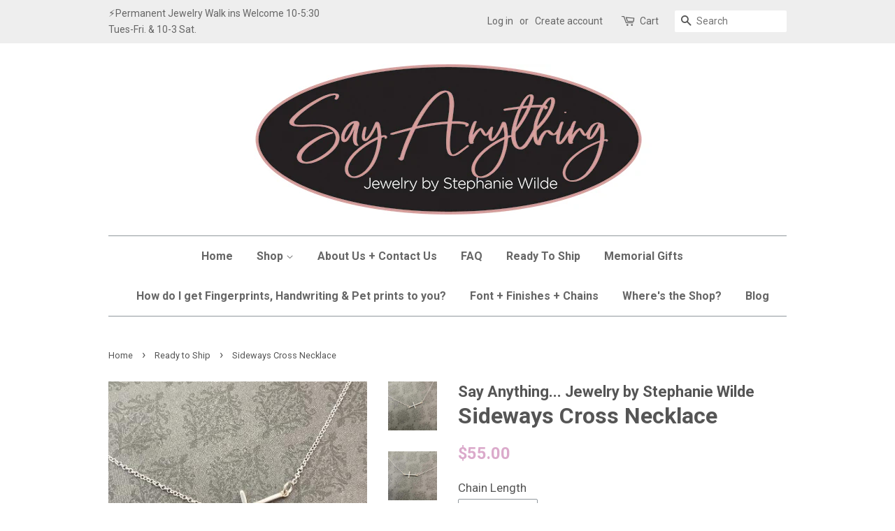

--- FILE ---
content_type: text/html; charset=utf-8
request_url: https://sayanythingjewelry.com/collections/ready-to-ship/products/sideways-cross-necklace
body_size: 17857
content:
<!doctype html>
<!--[if lt IE 7]><html class="no-js lt-ie9 lt-ie8 lt-ie7" lang="en"> <![endif]-->
<!--[if IE 7]><html class="no-js lt-ie9 lt-ie8" lang="en"> <![endif]-->
<!--[if IE 8]><html class="no-js lt-ie9" lang="en"> <![endif]-->
<!--[if IE 9 ]><html class="ie9 no-js"> <![endif]-->
<!--[if (gt IE 9)|!(IE)]><!--> <html class="no-js"> <!--<![endif]-->
<head>
  <meta name="google-site-verification" content="hkI27jxozyW-4wNZi-BkF_jyoptJ9yqf-3kecXaqiPc" />
<script src="//d1liekpayvooaz.cloudfront.net/apps/customizery/customizery.js?shop=say-anything-jewelry-by-stephanie-wilde.myshopify.com"></script>
  <!-- Basic page needs ================================================== -->
  <meta charset="utf-8">
  <meta http-equiv="X-UA-Compatible" content="IE=edge,chrome=1">

  

  <!-- Title and description ================================================== -->
  <title>
  Sideways Cross Necklace &ndash; Say Anything... Jewelry by Stephanie Wilde
  </title>

  
  <meta name="description" content="Sterling silver cross in your choice of 16 or 18 inch sterling silver chain.This is a great gift for confirmation, baptism, and any occasion! Dainty and timeless. The cross is 3/4 inches in size. Stephanie is shown wearing the 18 inch length. If you&#39;d like a shorter length, please select the 16 inch chain option. This ">
  

  <!-- Social meta ================================================== -->
  

  <meta property="og:type" content="product">
  <meta property="og:title" content="Sideways Cross Necklace">
  <meta property="og:url" content="https://sayanythingjewelry.com/products/sideways-cross-necklace">
  
  <meta property="og:image" content="http://sayanythingjewelry.com/cdn/shop/products/Sideways_cross_1_grande.jpg?v=1579982840">
  <meta property="og:image:secure_url" content="https://sayanythingjewelry.com/cdn/shop/products/Sideways_cross_1_grande.jpg?v=1579982840">
  
  <meta property="og:image" content="http://sayanythingjewelry.com/cdn/shop/products/Sideways_cross_4_grande.jpg?v=1579982840">
  <meta property="og:image:secure_url" content="https://sayanythingjewelry.com/cdn/shop/products/Sideways_cross_4_grande.jpg?v=1579982840">
  
  <meta property="og:image" content="http://sayanythingjewelry.com/cdn/shop/products/Sideways_cross_3_grande.jpg?v=1579982608">
  <meta property="og:image:secure_url" content="https://sayanythingjewelry.com/cdn/shop/products/Sideways_cross_3_grande.jpg?v=1579982608">
  
  <meta property="og:price:amount" content="55.00">
  <meta property="og:price:currency" content="USD">


  <meta property="og:description" content="Sterling silver cross in your choice of 16 or 18 inch sterling silver chain.This is a great gift for confirmation, baptism, and any occasion! Dainty and timeless. The cross is 3/4 inches in size. Stephanie is shown wearing the 18 inch length. If you&#39;d like a shorter length, please select the 16 inch chain option. This ">

<meta property="og:site_name" content="Say Anything... Jewelry by Stephanie Wilde">


  <meta name="twitter:card" content="summary">



  <meta name="twitter:title" content="Sideways Cross Necklace">
  <meta name="twitter:description" content="Sterling silver cross in your choice of 16 or 18 inch sterling silver chain.This is a great gift for confirmation, baptism, and any occasion! Dainty and timeless.
The cross is 3/4 inches in size. Step">



  <!-- Helpers ================================================== -->
  <link rel="canonical" href="https://sayanythingjewelry.com/products/sideways-cross-necklace">
  <meta name="viewport" content="width=device-width,initial-scale=1">
  <meta name="theme-color" content="#dbaacb">

  <!-- CSS ================================================== -->
  <link href="//sayanythingjewelry.com/cdn/shop/t/6/assets/timber.scss.css?v=125289252887157047301695926747" rel="stylesheet" type="text/css" media="all" />
  <link href="//sayanythingjewelry.com/cdn/shop/t/6/assets/theme.scss.css?v=55397012083250163631695926747" rel="stylesheet" type="text/css" media="all" />

  
  
  
  <link href="//fonts.googleapis.com/css?family=Roboto:400,700" rel="stylesheet" type="text/css" media="all" />


  


  



  <script>
    window.theme = window.theme || {};

    var theme = {
      strings: {
        zoomClose: "Close (Esc)",
        zoomPrev: "Previous (Left arrow key)",
        zoomNext: "Next (Right arrow key)"
      },
      settings: {
        // Adding some settings to allow the editor to update correctly when they are changed
        themeBgImage: false,
        customBgImage: '',
        enableWideLayout: false,
        typeAccentTransform: false,
        typeAccentSpacing: false,
        baseFontSize: '17px',
        headerBaseFontSize: '32px',
        accentFontSize: '16px'
      },
      variables: {
        mediaQueryMedium: 'screen and (max-width: 768px)',
        bpSmall: false
      },
      moneyFormat: "${{amount}}"
    }
  </script>

  <!-- Header hook for plugins ================================================== -->
  <script>window.performance && window.performance.mark && window.performance.mark('shopify.content_for_header.start');</script><meta name="facebook-domain-verification" content="yu0kdy8xtan1tq1akaw6gw26oui9od">
<meta name="facebook-domain-verification" content="1o8tic8vq3dpuunaz6a3qmfyqxc7j2">
<meta name="google-site-verification" content="XpGDTOzJvaAn-fOIsd0VESfnsdZIPdPlcfbRWn-VB40">
<meta id="shopify-digital-wallet" name="shopify-digital-wallet" content="/20649055/digital_wallets/dialog">
<meta name="shopify-checkout-api-token" content="ce3ad5b812db8e3c9bee9a0215ad8c0a">
<meta id="in-context-paypal-metadata" data-shop-id="20649055" data-venmo-supported="false" data-environment="production" data-locale="en_US" data-paypal-v4="true" data-currency="USD">
<link rel="alternate" type="application/json+oembed" href="https://sayanythingjewelry.com/products/sideways-cross-necklace.oembed">
<script async="async" src="/checkouts/internal/preloads.js?locale=en-US"></script>
<link rel="preconnect" href="https://shop.app" crossorigin="anonymous">
<script async="async" src="https://shop.app/checkouts/internal/preloads.js?locale=en-US&shop_id=20649055" crossorigin="anonymous"></script>
<script id="apple-pay-shop-capabilities" type="application/json">{"shopId":20649055,"countryCode":"US","currencyCode":"USD","merchantCapabilities":["supports3DS"],"merchantId":"gid:\/\/shopify\/Shop\/20649055","merchantName":"Say Anything... Jewelry by Stephanie Wilde","requiredBillingContactFields":["postalAddress","email","phone"],"requiredShippingContactFields":["postalAddress","email","phone"],"shippingType":"shipping","supportedNetworks":["visa","masterCard","amex","discover","elo","jcb"],"total":{"type":"pending","label":"Say Anything... Jewelry by Stephanie Wilde","amount":"1.00"},"shopifyPaymentsEnabled":true,"supportsSubscriptions":true}</script>
<script id="shopify-features" type="application/json">{"accessToken":"ce3ad5b812db8e3c9bee9a0215ad8c0a","betas":["rich-media-storefront-analytics"],"domain":"sayanythingjewelry.com","predictiveSearch":true,"shopId":20649055,"locale":"en"}</script>
<script>var Shopify = Shopify || {};
Shopify.shop = "say-anything-jewelry-by-stephanie-wilde.myshopify.com";
Shopify.locale = "en";
Shopify.currency = {"active":"USD","rate":"1.0"};
Shopify.country = "US";
Shopify.theme = {"name":"minimal with Installments message","id":125933453423,"schema_name":"Minimal","schema_version":"3.2.0","theme_store_id":380,"role":"main"};
Shopify.theme.handle = "null";
Shopify.theme.style = {"id":null,"handle":null};
Shopify.cdnHost = "sayanythingjewelry.com/cdn";
Shopify.routes = Shopify.routes || {};
Shopify.routes.root = "/";</script>
<script type="module">!function(o){(o.Shopify=o.Shopify||{}).modules=!0}(window);</script>
<script>!function(o){function n(){var o=[];function n(){o.push(Array.prototype.slice.apply(arguments))}return n.q=o,n}var t=o.Shopify=o.Shopify||{};t.loadFeatures=n(),t.autoloadFeatures=n()}(window);</script>
<script>
  window.ShopifyPay = window.ShopifyPay || {};
  window.ShopifyPay.apiHost = "shop.app\/pay";
  window.ShopifyPay.redirectState = null;
</script>
<script id="shop-js-analytics" type="application/json">{"pageType":"product"}</script>
<script defer="defer" async type="module" src="//sayanythingjewelry.com/cdn/shopifycloud/shop-js/modules/v2/client.init-shop-cart-sync_COMZFrEa.en.esm.js"></script>
<script defer="defer" async type="module" src="//sayanythingjewelry.com/cdn/shopifycloud/shop-js/modules/v2/chunk.common_CdXrxk3f.esm.js"></script>
<script type="module">
  await import("//sayanythingjewelry.com/cdn/shopifycloud/shop-js/modules/v2/client.init-shop-cart-sync_COMZFrEa.en.esm.js");
await import("//sayanythingjewelry.com/cdn/shopifycloud/shop-js/modules/v2/chunk.common_CdXrxk3f.esm.js");

  window.Shopify.SignInWithShop?.initShopCartSync?.({"fedCMEnabled":true,"windoidEnabled":true});

</script>
<script defer="defer" async type="module" src="//sayanythingjewelry.com/cdn/shopifycloud/shop-js/modules/v2/client.payment-terms_D7XnU2ez.en.esm.js"></script>
<script defer="defer" async type="module" src="//sayanythingjewelry.com/cdn/shopifycloud/shop-js/modules/v2/chunk.common_CdXrxk3f.esm.js"></script>
<script defer="defer" async type="module" src="//sayanythingjewelry.com/cdn/shopifycloud/shop-js/modules/v2/chunk.modal_C89cmTvN.esm.js"></script>
<script type="module">
  await import("//sayanythingjewelry.com/cdn/shopifycloud/shop-js/modules/v2/client.payment-terms_D7XnU2ez.en.esm.js");
await import("//sayanythingjewelry.com/cdn/shopifycloud/shop-js/modules/v2/chunk.common_CdXrxk3f.esm.js");
await import("//sayanythingjewelry.com/cdn/shopifycloud/shop-js/modules/v2/chunk.modal_C89cmTvN.esm.js");

  
</script>
<script>
  window.Shopify = window.Shopify || {};
  if (!window.Shopify.featureAssets) window.Shopify.featureAssets = {};
  window.Shopify.featureAssets['shop-js'] = {"shop-cart-sync":["modules/v2/client.shop-cart-sync_CRSPkpKa.en.esm.js","modules/v2/chunk.common_CdXrxk3f.esm.js"],"init-fed-cm":["modules/v2/client.init-fed-cm_DO1JVZ96.en.esm.js","modules/v2/chunk.common_CdXrxk3f.esm.js"],"init-windoid":["modules/v2/client.init-windoid_hXardXh0.en.esm.js","modules/v2/chunk.common_CdXrxk3f.esm.js"],"init-shop-email-lookup-coordinator":["modules/v2/client.init-shop-email-lookup-coordinator_jpxQlUsx.en.esm.js","modules/v2/chunk.common_CdXrxk3f.esm.js"],"shop-toast-manager":["modules/v2/client.shop-toast-manager_C-K0q6-t.en.esm.js","modules/v2/chunk.common_CdXrxk3f.esm.js"],"shop-button":["modules/v2/client.shop-button_B6dBoDg5.en.esm.js","modules/v2/chunk.common_CdXrxk3f.esm.js"],"shop-login-button":["modules/v2/client.shop-login-button_BHRMsoBb.en.esm.js","modules/v2/chunk.common_CdXrxk3f.esm.js","modules/v2/chunk.modal_C89cmTvN.esm.js"],"shop-cash-offers":["modules/v2/client.shop-cash-offers_p6Pw3nax.en.esm.js","modules/v2/chunk.common_CdXrxk3f.esm.js","modules/v2/chunk.modal_C89cmTvN.esm.js"],"avatar":["modules/v2/client.avatar_BTnouDA3.en.esm.js"],"init-shop-cart-sync":["modules/v2/client.init-shop-cart-sync_COMZFrEa.en.esm.js","modules/v2/chunk.common_CdXrxk3f.esm.js"],"init-shop-for-new-customer-accounts":["modules/v2/client.init-shop-for-new-customer-accounts_BNQiNx4m.en.esm.js","modules/v2/client.shop-login-button_BHRMsoBb.en.esm.js","modules/v2/chunk.common_CdXrxk3f.esm.js","modules/v2/chunk.modal_C89cmTvN.esm.js"],"pay-button":["modules/v2/client.pay-button_CRuQ9trT.en.esm.js","modules/v2/chunk.common_CdXrxk3f.esm.js"],"init-customer-accounts-sign-up":["modules/v2/client.init-customer-accounts-sign-up_Q1yheB3t.en.esm.js","modules/v2/client.shop-login-button_BHRMsoBb.en.esm.js","modules/v2/chunk.common_CdXrxk3f.esm.js","modules/v2/chunk.modal_C89cmTvN.esm.js"],"checkout-modal":["modules/v2/client.checkout-modal_DtXVhFgQ.en.esm.js","modules/v2/chunk.common_CdXrxk3f.esm.js","modules/v2/chunk.modal_C89cmTvN.esm.js"],"init-customer-accounts":["modules/v2/client.init-customer-accounts_B5rMd0lj.en.esm.js","modules/v2/client.shop-login-button_BHRMsoBb.en.esm.js","modules/v2/chunk.common_CdXrxk3f.esm.js","modules/v2/chunk.modal_C89cmTvN.esm.js"],"lead-capture":["modules/v2/client.lead-capture_CmGCXBh3.en.esm.js","modules/v2/chunk.common_CdXrxk3f.esm.js","modules/v2/chunk.modal_C89cmTvN.esm.js"],"shop-follow-button":["modules/v2/client.shop-follow-button_CV5C02lv.en.esm.js","modules/v2/chunk.common_CdXrxk3f.esm.js","modules/v2/chunk.modal_C89cmTvN.esm.js"],"shop-login":["modules/v2/client.shop-login_Bz_Zm_XZ.en.esm.js","modules/v2/chunk.common_CdXrxk3f.esm.js","modules/v2/chunk.modal_C89cmTvN.esm.js"],"payment-terms":["modules/v2/client.payment-terms_D7XnU2ez.en.esm.js","modules/v2/chunk.common_CdXrxk3f.esm.js","modules/v2/chunk.modal_C89cmTvN.esm.js"]};
</script>
<script>(function() {
  var isLoaded = false;
  function asyncLoad() {
    if (isLoaded) return;
    isLoaded = true;
    var urls = ["\/\/d1liekpayvooaz.cloudfront.net\/apps\/customizery\/customizery.js?shop=say-anything-jewelry-by-stephanie-wilde.myshopify.com","https:\/\/client.spinasale.com\/js\/spin-v3.js?shop=say-anything-jewelry-by-stephanie-wilde.myshopify.com","https:\/\/cdn.recovermycart.com\/scripts\/keepcart\/CartJS.min.js?shop=say-anything-jewelry-by-stephanie-wilde.myshopify.com\u0026shop=say-anything-jewelry-by-stephanie-wilde.myshopify.com"];
    for (var i = 0; i < urls.length; i++) {
      var s = document.createElement('script');
      s.type = 'text/javascript';
      s.async = true;
      s.src = urls[i];
      var x = document.getElementsByTagName('script')[0];
      x.parentNode.insertBefore(s, x);
    }
  };
  if(window.attachEvent) {
    window.attachEvent('onload', asyncLoad);
  } else {
    window.addEventListener('load', asyncLoad, false);
  }
})();</script>
<script id="__st">var __st={"a":20649055,"offset":-21600,"reqid":"a8285706-307b-43b6-890f-a5a36fb29166-1763221305","pageurl":"sayanythingjewelry.com\/collections\/ready-to-ship\/products\/sideways-cross-necklace","u":"74bb8eeb1e6e","p":"product","rtyp":"product","rid":1698861940780};</script>
<script>window.ShopifyPaypalV4VisibilityTracking = true;</script>
<script id="captcha-bootstrap">!function(){'use strict';const t='contact',e='account',n='new_comment',o=[[t,t],['blogs',n],['comments',n],[t,'customer']],c=[[e,'customer_login'],[e,'guest_login'],[e,'recover_customer_password'],[e,'create_customer']],r=t=>t.map((([t,e])=>`form[action*='/${t}']:not([data-nocaptcha='true']) input[name='form_type'][value='${e}']`)).join(','),a=t=>()=>t?[...document.querySelectorAll(t)].map((t=>t.form)):[];function s(){const t=[...o],e=r(t);return a(e)}const i='password',u='form_key',d=['recaptcha-v3-token','g-recaptcha-response','h-captcha-response',i],f=()=>{try{return window.sessionStorage}catch{return}},m='__shopify_v',_=t=>t.elements[u];function p(t,e,n=!1){try{const o=window.sessionStorage,c=JSON.parse(o.getItem(e)),{data:r}=function(t){const{data:e,action:n}=t;return t[m]||n?{data:e,action:n}:{data:t,action:n}}(c);for(const[e,n]of Object.entries(r))t.elements[e]&&(t.elements[e].value=n);n&&o.removeItem(e)}catch(o){console.error('form repopulation failed',{error:o})}}const l='form_type',E='cptcha';function T(t){t.dataset[E]=!0}const w=window,h=w.document,L='Shopify',v='ce_forms',y='captcha';let A=!1;((t,e)=>{const n=(g='f06e6c50-85a8-45c8-87d0-21a2b65856fe',I='https://cdn.shopify.com/shopifycloud/storefront-forms-hcaptcha/ce_storefront_forms_captcha_hcaptcha.v1.5.2.iife.js',D={infoText:'Protected by hCaptcha',privacyText:'Privacy',termsText:'Terms'},(t,e,n)=>{const o=w[L][v],c=o.bindForm;if(c)return c(t,g,e,D).then(n);var r;o.q.push([[t,g,e,D],n]),r=I,A||(h.body.append(Object.assign(h.createElement('script'),{id:'captcha-provider',async:!0,src:r})),A=!0)});var g,I,D;w[L]=w[L]||{},w[L][v]=w[L][v]||{},w[L][v].q=[],w[L][y]=w[L][y]||{},w[L][y].protect=function(t,e){n(t,void 0,e),T(t)},Object.freeze(w[L][y]),function(t,e,n,w,h,L){const[v,y,A,g]=function(t,e,n){const i=e?o:[],u=t?c:[],d=[...i,...u],f=r(d),m=r(i),_=r(d.filter((([t,e])=>n.includes(e))));return[a(f),a(m),a(_),s()]}(w,h,L),I=t=>{const e=t.target;return e instanceof HTMLFormElement?e:e&&e.form},D=t=>v().includes(t);t.addEventListener('submit',(t=>{const e=I(t);if(!e)return;const n=D(e)&&!e.dataset.hcaptchaBound&&!e.dataset.recaptchaBound,o=_(e),c=g().includes(e)&&(!o||!o.value);(n||c)&&t.preventDefault(),c&&!n&&(function(t){try{if(!f())return;!function(t){const e=f();if(!e)return;const n=_(t);if(!n)return;const o=n.value;o&&e.removeItem(o)}(t);const e=Array.from(Array(32),(()=>Math.random().toString(36)[2])).join('');!function(t,e){_(t)||t.append(Object.assign(document.createElement('input'),{type:'hidden',name:u})),t.elements[u].value=e}(t,e),function(t,e){const n=f();if(!n)return;const o=[...t.querySelectorAll(`input[type='${i}']`)].map((({name:t})=>t)),c=[...d,...o],r={};for(const[a,s]of new FormData(t).entries())c.includes(a)||(r[a]=s);n.setItem(e,JSON.stringify({[m]:1,action:t.action,data:r}))}(t,e)}catch(e){console.error('failed to persist form',e)}}(e),e.submit())}));const S=(t,e)=>{t&&!t.dataset[E]&&(n(t,e.some((e=>e===t))),T(t))};for(const o of['focusin','change'])t.addEventListener(o,(t=>{const e=I(t);D(e)&&S(e,y())}));const B=e.get('form_key'),M=e.get(l),P=B&&M;t.addEventListener('DOMContentLoaded',(()=>{const t=y();if(P)for(const e of t)e.elements[l].value===M&&p(e,B);[...new Set([...A(),...v().filter((t=>'true'===t.dataset.shopifyCaptcha))])].forEach((e=>S(e,t)))}))}(h,new URLSearchParams(w.location.search),n,t,e,['guest_login'])})(!0,!0)}();</script>
<script integrity="sha256-52AcMU7V7pcBOXWImdc/TAGTFKeNjmkeM1Pvks/DTgc=" data-source-attribution="shopify.loadfeatures" defer="defer" src="//sayanythingjewelry.com/cdn/shopifycloud/storefront/assets/storefront/load_feature-81c60534.js" crossorigin="anonymous"></script>
<script crossorigin="anonymous" defer="defer" src="//sayanythingjewelry.com/cdn/shopifycloud/storefront/assets/shopify_pay/storefront-65b4c6d7.js?v=20250812"></script>
<script data-source-attribution="shopify.dynamic_checkout.dynamic.init">var Shopify=Shopify||{};Shopify.PaymentButton=Shopify.PaymentButton||{isStorefrontPortableWallets:!0,init:function(){window.Shopify.PaymentButton.init=function(){};var t=document.createElement("script");t.src="https://sayanythingjewelry.com/cdn/shopifycloud/portable-wallets/latest/portable-wallets.en.js",t.type="module",document.head.appendChild(t)}};
</script>
<script data-source-attribution="shopify.dynamic_checkout.buyer_consent">
  function portableWalletsHideBuyerConsent(e){var t=document.getElementById("shopify-buyer-consent"),n=document.getElementById("shopify-subscription-policy-button");t&&n&&(t.classList.add("hidden"),t.setAttribute("aria-hidden","true"),n.removeEventListener("click",e))}function portableWalletsShowBuyerConsent(e){var t=document.getElementById("shopify-buyer-consent"),n=document.getElementById("shopify-subscription-policy-button");t&&n&&(t.classList.remove("hidden"),t.removeAttribute("aria-hidden"),n.addEventListener("click",e))}window.Shopify?.PaymentButton&&(window.Shopify.PaymentButton.hideBuyerConsent=portableWalletsHideBuyerConsent,window.Shopify.PaymentButton.showBuyerConsent=portableWalletsShowBuyerConsent);
</script>
<script data-source-attribution="shopify.dynamic_checkout.cart.bootstrap">document.addEventListener("DOMContentLoaded",(function(){function t(){return document.querySelector("shopify-accelerated-checkout-cart, shopify-accelerated-checkout")}if(t())Shopify.PaymentButton.init();else{new MutationObserver((function(e,n){t()&&(Shopify.PaymentButton.init(),n.disconnect())})).observe(document.body,{childList:!0,subtree:!0})}}));
</script>
<link id="shopify-accelerated-checkout-styles" rel="stylesheet" media="screen" href="https://sayanythingjewelry.com/cdn/shopifycloud/portable-wallets/latest/accelerated-checkout-backwards-compat.css" crossorigin="anonymous">
<style id="shopify-accelerated-checkout-cart">
        #shopify-buyer-consent {
  margin-top: 1em;
  display: inline-block;
  width: 100%;
}

#shopify-buyer-consent.hidden {
  display: none;
}

#shopify-subscription-policy-button {
  background: none;
  border: none;
  padding: 0;
  text-decoration: underline;
  font-size: inherit;
  cursor: pointer;
}

#shopify-subscription-policy-button::before {
  box-shadow: none;
}

      </style>

<script>window.performance && window.performance.mark && window.performance.mark('shopify.content_for_header.end');</script>

  

<!--[if lt IE 9]>
<script src="//cdnjs.cloudflare.com/ajax/libs/html5shiv/3.7.2/html5shiv.min.js" type="text/javascript"></script>
<link href="//sayanythingjewelry.com/cdn/shop/t/6/assets/respond-proxy.html" id="respond-proxy" rel="respond-proxy" />
<link href="//sayanythingjewelry.com/search?q=1670faae8d7516391e4e246c32b3a504" id="respond-redirect" rel="respond-redirect" />
<script src="//sayanythingjewelry.com/search?q=1670faae8d7516391e4e246c32b3a504" type="text/javascript"></script>
<![endif]-->


  <script src="//ajax.googleapis.com/ajax/libs/jquery/2.2.3/jquery.min.js" type="text/javascript"></script>

  
  

<link href="https://monorail-edge.shopifysvc.com" rel="dns-prefetch">
<script>(function(){if ("sendBeacon" in navigator && "performance" in window) {try {var session_token_from_headers = performance.getEntriesByType('navigation')[0].serverTiming.find(x => x.name == '_s').description;} catch {var session_token_from_headers = undefined;}var session_cookie_matches = document.cookie.match(/_shopify_s=([^;]*)/);var session_token_from_cookie = session_cookie_matches && session_cookie_matches.length === 2 ? session_cookie_matches[1] : "";var session_token = session_token_from_headers || session_token_from_cookie || "";function handle_abandonment_event(e) {var entries = performance.getEntries().filter(function(entry) {return /monorail-edge.shopifysvc.com/.test(entry.name);});if (!window.abandonment_tracked && entries.length === 0) {window.abandonment_tracked = true;var currentMs = Date.now();var navigation_start = performance.timing.navigationStart;var payload = {shop_id: 20649055,url: window.location.href,navigation_start,duration: currentMs - navigation_start,session_token,page_type: "product"};window.navigator.sendBeacon("https://monorail-edge.shopifysvc.com/v1/produce", JSON.stringify({schema_id: "online_store_buyer_site_abandonment/1.1",payload: payload,metadata: {event_created_at_ms: currentMs,event_sent_at_ms: currentMs}}));}}window.addEventListener('pagehide', handle_abandonment_event);}}());</script>
<script id="web-pixels-manager-setup">(function e(e,d,r,n,o){if(void 0===o&&(o={}),!Boolean(null===(a=null===(i=window.Shopify)||void 0===i?void 0:i.analytics)||void 0===a?void 0:a.replayQueue)){var i,a;window.Shopify=window.Shopify||{};var t=window.Shopify;t.analytics=t.analytics||{};var s=t.analytics;s.replayQueue=[],s.publish=function(e,d,r){return s.replayQueue.push([e,d,r]),!0};try{self.performance.mark("wpm:start")}catch(e){}var l=function(){var e={modern:/Edge?\/(1{2}[4-9]|1[2-9]\d|[2-9]\d{2}|\d{4,})\.\d+(\.\d+|)|Firefox\/(1{2}[4-9]|1[2-9]\d|[2-9]\d{2}|\d{4,})\.\d+(\.\d+|)|Chrom(ium|e)\/(9{2}|\d{3,})\.\d+(\.\d+|)|(Maci|X1{2}).+ Version\/(15\.\d+|(1[6-9]|[2-9]\d|\d{3,})\.\d+)([,.]\d+|)( \(\w+\)|)( Mobile\/\w+|) Safari\/|Chrome.+OPR\/(9{2}|\d{3,})\.\d+\.\d+|(CPU[ +]OS|iPhone[ +]OS|CPU[ +]iPhone|CPU IPhone OS|CPU iPad OS)[ +]+(15[._]\d+|(1[6-9]|[2-9]\d|\d{3,})[._]\d+)([._]\d+|)|Android:?[ /-](13[3-9]|1[4-9]\d|[2-9]\d{2}|\d{4,})(\.\d+|)(\.\d+|)|Android.+Firefox\/(13[5-9]|1[4-9]\d|[2-9]\d{2}|\d{4,})\.\d+(\.\d+|)|Android.+Chrom(ium|e)\/(13[3-9]|1[4-9]\d|[2-9]\d{2}|\d{4,})\.\d+(\.\d+|)|SamsungBrowser\/([2-9]\d|\d{3,})\.\d+/,legacy:/Edge?\/(1[6-9]|[2-9]\d|\d{3,})\.\d+(\.\d+|)|Firefox\/(5[4-9]|[6-9]\d|\d{3,})\.\d+(\.\d+|)|Chrom(ium|e)\/(5[1-9]|[6-9]\d|\d{3,})\.\d+(\.\d+|)([\d.]+$|.*Safari\/(?![\d.]+ Edge\/[\d.]+$))|(Maci|X1{2}).+ Version\/(10\.\d+|(1[1-9]|[2-9]\d|\d{3,})\.\d+)([,.]\d+|)( \(\w+\)|)( Mobile\/\w+|) Safari\/|Chrome.+OPR\/(3[89]|[4-9]\d|\d{3,})\.\d+\.\d+|(CPU[ +]OS|iPhone[ +]OS|CPU[ +]iPhone|CPU IPhone OS|CPU iPad OS)[ +]+(10[._]\d+|(1[1-9]|[2-9]\d|\d{3,})[._]\d+)([._]\d+|)|Android:?[ /-](13[3-9]|1[4-9]\d|[2-9]\d{2}|\d{4,})(\.\d+|)(\.\d+|)|Mobile Safari.+OPR\/([89]\d|\d{3,})\.\d+\.\d+|Android.+Firefox\/(13[5-9]|1[4-9]\d|[2-9]\d{2}|\d{4,})\.\d+(\.\d+|)|Android.+Chrom(ium|e)\/(13[3-9]|1[4-9]\d|[2-9]\d{2}|\d{4,})\.\d+(\.\d+|)|Android.+(UC? ?Browser|UCWEB|U3)[ /]?(15\.([5-9]|\d{2,})|(1[6-9]|[2-9]\d|\d{3,})\.\d+)\.\d+|SamsungBrowser\/(5\.\d+|([6-9]|\d{2,})\.\d+)|Android.+MQ{2}Browser\/(14(\.(9|\d{2,})|)|(1[5-9]|[2-9]\d|\d{3,})(\.\d+|))(\.\d+|)|K[Aa][Ii]OS\/(3\.\d+|([4-9]|\d{2,})\.\d+)(\.\d+|)/},d=e.modern,r=e.legacy,n=navigator.userAgent;return n.match(d)?"modern":n.match(r)?"legacy":"unknown"}(),u="modern"===l?"modern":"legacy",c=(null!=n?n:{modern:"",legacy:""})[u],f=function(e){return[e.baseUrl,"/wpm","/b",e.hashVersion,"modern"===e.buildTarget?"m":"l",".js"].join("")}({baseUrl:d,hashVersion:r,buildTarget:u}),m=function(e){var d=e.version,r=e.bundleTarget,n=e.surface,o=e.pageUrl,i=e.monorailEndpoint;return{emit:function(e){var a=e.status,t=e.errorMsg,s=(new Date).getTime(),l=JSON.stringify({metadata:{event_sent_at_ms:s},events:[{schema_id:"web_pixels_manager_load/3.1",payload:{version:d,bundle_target:r,page_url:o,status:a,surface:n,error_msg:t},metadata:{event_created_at_ms:s}}]});if(!i)return console&&console.warn&&console.warn("[Web Pixels Manager] No Monorail endpoint provided, skipping logging."),!1;try{return self.navigator.sendBeacon.bind(self.navigator)(i,l)}catch(e){}var u=new XMLHttpRequest;try{return u.open("POST",i,!0),u.setRequestHeader("Content-Type","text/plain"),u.send(l),!0}catch(e){return console&&console.warn&&console.warn("[Web Pixels Manager] Got an unhandled error while logging to Monorail."),!1}}}}({version:r,bundleTarget:l,surface:e.surface,pageUrl:self.location.href,monorailEndpoint:e.monorailEndpoint});try{o.browserTarget=l,function(e){var d=e.src,r=e.async,n=void 0===r||r,o=e.onload,i=e.onerror,a=e.sri,t=e.scriptDataAttributes,s=void 0===t?{}:t,l=document.createElement("script"),u=document.querySelector("head"),c=document.querySelector("body");if(l.async=n,l.src=d,a&&(l.integrity=a,l.crossOrigin="anonymous"),s)for(var f in s)if(Object.prototype.hasOwnProperty.call(s,f))try{l.dataset[f]=s[f]}catch(e){}if(o&&l.addEventListener("load",o),i&&l.addEventListener("error",i),u)u.appendChild(l);else{if(!c)throw new Error("Did not find a head or body element to append the script");c.appendChild(l)}}({src:f,async:!0,onload:function(){if(!function(){var e,d;return Boolean(null===(d=null===(e=window.Shopify)||void 0===e?void 0:e.analytics)||void 0===d?void 0:d.initialized)}()){var d=window.webPixelsManager.init(e)||void 0;if(d){var r=window.Shopify.analytics;r.replayQueue.forEach((function(e){var r=e[0],n=e[1],o=e[2];d.publishCustomEvent(r,n,o)})),r.replayQueue=[],r.publish=d.publishCustomEvent,r.visitor=d.visitor,r.initialized=!0}}},onerror:function(){return m.emit({status:"failed",errorMsg:"".concat(f," has failed to load")})},sri:function(e){var d=/^sha384-[A-Za-z0-9+/=]+$/;return"string"==typeof e&&d.test(e)}(c)?c:"",scriptDataAttributes:o}),m.emit({status:"loading"})}catch(e){m.emit({status:"failed",errorMsg:(null==e?void 0:e.message)||"Unknown error"})}}})({shopId: 20649055,storefrontBaseUrl: "https://sayanythingjewelry.com",extensionsBaseUrl: "https://extensions.shopifycdn.com/cdn/shopifycloud/web-pixels-manager",monorailEndpoint: "https://monorail-edge.shopifysvc.com/unstable/produce_batch",surface: "storefront-renderer",enabledBetaFlags: ["2dca8a86"],webPixelsConfigList: [{"id":"849576222","configuration":"{\"config\":\"{\\\"pixel_id\\\":\\\"GT-5TN83SR6\\\",\\\"target_country\\\":\\\"US\\\",\\\"gtag_events\\\":[{\\\"type\\\":\\\"purchase\\\",\\\"action_label\\\":\\\"MC-X1X8SGTNH5\\\"},{\\\"type\\\":\\\"page_view\\\",\\\"action_label\\\":\\\"MC-X1X8SGTNH5\\\"},{\\\"type\\\":\\\"view_item\\\",\\\"action_label\\\":\\\"MC-X1X8SGTNH5\\\"}],\\\"enable_monitoring_mode\\\":false}\"}","eventPayloadVersion":"v1","runtimeContext":"OPEN","scriptVersion":"b2a88bafab3e21179ed38636efcd8a93","type":"APP","apiClientId":1780363,"privacyPurposes":[],"dataSharingAdjustments":{"protectedCustomerApprovalScopes":["read_customer_address","read_customer_email","read_customer_name","read_customer_personal_data","read_customer_phone"]}},{"id":"378765598","configuration":"{\"pixel_id\":\"283610705795570\",\"pixel_type\":\"facebook_pixel\",\"metaapp_system_user_token\":\"-\"}","eventPayloadVersion":"v1","runtimeContext":"OPEN","scriptVersion":"ca16bc87fe92b6042fbaa3acc2fbdaa6","type":"APP","apiClientId":2329312,"privacyPurposes":["ANALYTICS","MARKETING","SALE_OF_DATA"],"dataSharingAdjustments":{"protectedCustomerApprovalScopes":["read_customer_address","read_customer_email","read_customer_name","read_customer_personal_data","read_customer_phone"]}},{"id":"180191518","eventPayloadVersion":"1","runtimeContext":"LAX","scriptVersion":"3","type":"CUSTOM","privacyPurposes":["ANALYTICS","MARKETING","SALE_OF_DATA"],"name":"MWC Pixel"},{"id":"shopify-app-pixel","configuration":"{}","eventPayloadVersion":"v1","runtimeContext":"STRICT","scriptVersion":"0450","apiClientId":"shopify-pixel","type":"APP","privacyPurposes":["ANALYTICS","MARKETING"]},{"id":"shopify-custom-pixel","eventPayloadVersion":"v1","runtimeContext":"LAX","scriptVersion":"0450","apiClientId":"shopify-pixel","type":"CUSTOM","privacyPurposes":["ANALYTICS","MARKETING"]}],isMerchantRequest: false,initData: {"shop":{"name":"Say Anything... Jewelry by Stephanie Wilde","paymentSettings":{"currencyCode":"USD"},"myshopifyDomain":"say-anything-jewelry-by-stephanie-wilde.myshopify.com","countryCode":"US","storefrontUrl":"https:\/\/sayanythingjewelry.com"},"customer":null,"cart":null,"checkout":null,"productVariants":[{"price":{"amount":55.0,"currencyCode":"USD"},"product":{"title":"Sideways Cross Necklace","vendor":"Say Anything... Jewelry by Stephanie Wilde","id":"1698861940780","untranslatedTitle":"Sideways Cross Necklace","url":"\/products\/sideways-cross-necklace","type":"Necklace"},"id":"31268185145455","image":{"src":"\/\/sayanythingjewelry.com\/cdn\/shop\/products\/Sideways_cross_3.jpg?v=1579982608"},"sku":"","title":"16 Inches","untranslatedTitle":"16 Inches"},{"price":{"amount":55.0,"currencyCode":"USD"},"product":{"title":"Sideways Cross Necklace","vendor":"Say Anything... Jewelry by Stephanie Wilde","id":"1698861940780","untranslatedTitle":"Sideways Cross Necklace","url":"\/products\/sideways-cross-necklace","type":"Necklace"},"id":"31268185210991","image":{"src":"\/\/sayanythingjewelry.com\/cdn\/shop\/products\/Sideways_cross_3.jpg?v=1579982608"},"sku":"","title":"18 Inches","untranslatedTitle":"18 Inches"}],"purchasingCompany":null},},"https://sayanythingjewelry.com/cdn","ae1676cfwd2530674p4253c800m34e853cb",{"modern":"","legacy":""},{"shopId":"20649055","storefrontBaseUrl":"https:\/\/sayanythingjewelry.com","extensionBaseUrl":"https:\/\/extensions.shopifycdn.com\/cdn\/shopifycloud\/web-pixels-manager","surface":"storefront-renderer","enabledBetaFlags":"[\"2dca8a86\"]","isMerchantRequest":"false","hashVersion":"ae1676cfwd2530674p4253c800m34e853cb","publish":"custom","events":"[[\"page_viewed\",{}],[\"product_viewed\",{\"productVariant\":{\"price\":{\"amount\":55.0,\"currencyCode\":\"USD\"},\"product\":{\"title\":\"Sideways Cross Necklace\",\"vendor\":\"Say Anything... Jewelry by Stephanie Wilde\",\"id\":\"1698861940780\",\"untranslatedTitle\":\"Sideways Cross Necklace\",\"url\":\"\/products\/sideways-cross-necklace\",\"type\":\"Necklace\"},\"id\":\"31268185145455\",\"image\":{\"src\":\"\/\/sayanythingjewelry.com\/cdn\/shop\/products\/Sideways_cross_3.jpg?v=1579982608\"},\"sku\":\"\",\"title\":\"16 Inches\",\"untranslatedTitle\":\"16 Inches\"}}]]"});</script><script>
  window.ShopifyAnalytics = window.ShopifyAnalytics || {};
  window.ShopifyAnalytics.meta = window.ShopifyAnalytics.meta || {};
  window.ShopifyAnalytics.meta.currency = 'USD';
  var meta = {"product":{"id":1698861940780,"gid":"gid:\/\/shopify\/Product\/1698861940780","vendor":"Say Anything... Jewelry by Stephanie Wilde","type":"Necklace","variants":[{"id":31268185145455,"price":5500,"name":"Sideways Cross Necklace - 16 Inches","public_title":"16 Inches","sku":""},{"id":31268185210991,"price":5500,"name":"Sideways Cross Necklace - 18 Inches","public_title":"18 Inches","sku":""}],"remote":false},"page":{"pageType":"product","resourceType":"product","resourceId":1698861940780}};
  for (var attr in meta) {
    window.ShopifyAnalytics.meta[attr] = meta[attr];
  }
</script>
<script class="analytics">
  (function () {
    var customDocumentWrite = function(content) {
      var jquery = null;

      if (window.jQuery) {
        jquery = window.jQuery;
      } else if (window.Checkout && window.Checkout.$) {
        jquery = window.Checkout.$;
      }

      if (jquery) {
        jquery('body').append(content);
      }
    };

    var hasLoggedConversion = function(token) {
      if (token) {
        return document.cookie.indexOf('loggedConversion=' + token) !== -1;
      }
      return false;
    }

    var setCookieIfConversion = function(token) {
      if (token) {
        var twoMonthsFromNow = new Date(Date.now());
        twoMonthsFromNow.setMonth(twoMonthsFromNow.getMonth() + 2);

        document.cookie = 'loggedConversion=' + token + '; expires=' + twoMonthsFromNow;
      }
    }

    var trekkie = window.ShopifyAnalytics.lib = window.trekkie = window.trekkie || [];
    if (trekkie.integrations) {
      return;
    }
    trekkie.methods = [
      'identify',
      'page',
      'ready',
      'track',
      'trackForm',
      'trackLink'
    ];
    trekkie.factory = function(method) {
      return function() {
        var args = Array.prototype.slice.call(arguments);
        args.unshift(method);
        trekkie.push(args);
        return trekkie;
      };
    };
    for (var i = 0; i < trekkie.methods.length; i++) {
      var key = trekkie.methods[i];
      trekkie[key] = trekkie.factory(key);
    }
    trekkie.load = function(config) {
      trekkie.config = config || {};
      trekkie.config.initialDocumentCookie = document.cookie;
      var first = document.getElementsByTagName('script')[0];
      var script = document.createElement('script');
      script.type = 'text/javascript';
      script.onerror = function(e) {
        var scriptFallback = document.createElement('script');
        scriptFallback.type = 'text/javascript';
        scriptFallback.onerror = function(error) {
                var Monorail = {
      produce: function produce(monorailDomain, schemaId, payload) {
        var currentMs = new Date().getTime();
        var event = {
          schema_id: schemaId,
          payload: payload,
          metadata: {
            event_created_at_ms: currentMs,
            event_sent_at_ms: currentMs
          }
        };
        return Monorail.sendRequest("https://" + monorailDomain + "/v1/produce", JSON.stringify(event));
      },
      sendRequest: function sendRequest(endpointUrl, payload) {
        // Try the sendBeacon API
        if (window && window.navigator && typeof window.navigator.sendBeacon === 'function' && typeof window.Blob === 'function' && !Monorail.isIos12()) {
          var blobData = new window.Blob([payload], {
            type: 'text/plain'
          });

          if (window.navigator.sendBeacon(endpointUrl, blobData)) {
            return true;
          } // sendBeacon was not successful

        } // XHR beacon

        var xhr = new XMLHttpRequest();

        try {
          xhr.open('POST', endpointUrl);
          xhr.setRequestHeader('Content-Type', 'text/plain');
          xhr.send(payload);
        } catch (e) {
          console.log(e);
        }

        return false;
      },
      isIos12: function isIos12() {
        return window.navigator.userAgent.lastIndexOf('iPhone; CPU iPhone OS 12_') !== -1 || window.navigator.userAgent.lastIndexOf('iPad; CPU OS 12_') !== -1;
      }
    };
    Monorail.produce('monorail-edge.shopifysvc.com',
      'trekkie_storefront_load_errors/1.1',
      {shop_id: 20649055,
      theme_id: 125933453423,
      app_name: "storefront",
      context_url: window.location.href,
      source_url: "//sayanythingjewelry.com/cdn/s/trekkie.storefront.308893168db1679b4a9f8a086857af995740364f.min.js"});

        };
        scriptFallback.async = true;
        scriptFallback.src = '//sayanythingjewelry.com/cdn/s/trekkie.storefront.308893168db1679b4a9f8a086857af995740364f.min.js';
        first.parentNode.insertBefore(scriptFallback, first);
      };
      script.async = true;
      script.src = '//sayanythingjewelry.com/cdn/s/trekkie.storefront.308893168db1679b4a9f8a086857af995740364f.min.js';
      first.parentNode.insertBefore(script, first);
    };
    trekkie.load(
      {"Trekkie":{"appName":"storefront","development":false,"defaultAttributes":{"shopId":20649055,"isMerchantRequest":null,"themeId":125933453423,"themeCityHash":"15150988354056632389","contentLanguage":"en","currency":"USD","eventMetadataId":"0ab2243a-fab9-4eaf-8b38-fd55f812068b"},"isServerSideCookieWritingEnabled":true,"monorailRegion":"shop_domain","enabledBetaFlags":["f0df213a"]},"Session Attribution":{},"S2S":{"facebookCapiEnabled":true,"source":"trekkie-storefront-renderer","apiClientId":580111}}
    );

    var loaded = false;
    trekkie.ready(function() {
      if (loaded) return;
      loaded = true;

      window.ShopifyAnalytics.lib = window.trekkie;

      var originalDocumentWrite = document.write;
      document.write = customDocumentWrite;
      try { window.ShopifyAnalytics.merchantGoogleAnalytics.call(this); } catch(error) {};
      document.write = originalDocumentWrite;

      window.ShopifyAnalytics.lib.page(null,{"pageType":"product","resourceType":"product","resourceId":1698861940780,"shopifyEmitted":true});

      var match = window.location.pathname.match(/checkouts\/(.+)\/(thank_you|post_purchase)/)
      var token = match? match[1]: undefined;
      if (!hasLoggedConversion(token)) {
        setCookieIfConversion(token);
        window.ShopifyAnalytics.lib.track("Viewed Product",{"currency":"USD","variantId":31268185145455,"productId":1698861940780,"productGid":"gid:\/\/shopify\/Product\/1698861940780","name":"Sideways Cross Necklace - 16 Inches","price":"55.00","sku":"","brand":"Say Anything... Jewelry by Stephanie Wilde","variant":"16 Inches","category":"Necklace","nonInteraction":true,"remote":false},undefined,undefined,{"shopifyEmitted":true});
      window.ShopifyAnalytics.lib.track("monorail:\/\/trekkie_storefront_viewed_product\/1.1",{"currency":"USD","variantId":31268185145455,"productId":1698861940780,"productGid":"gid:\/\/shopify\/Product\/1698861940780","name":"Sideways Cross Necklace - 16 Inches","price":"55.00","sku":"","brand":"Say Anything... Jewelry by Stephanie Wilde","variant":"16 Inches","category":"Necklace","nonInteraction":true,"remote":false,"referer":"https:\/\/sayanythingjewelry.com\/collections\/ready-to-ship\/products\/sideways-cross-necklace"});
      }
    });


        var eventsListenerScript = document.createElement('script');
        eventsListenerScript.async = true;
        eventsListenerScript.src = "//sayanythingjewelry.com/cdn/shopifycloud/storefront/assets/shop_events_listener-3da45d37.js";
        document.getElementsByTagName('head')[0].appendChild(eventsListenerScript);

})();</script>
<script
  defer
  src="https://sayanythingjewelry.com/cdn/shopifycloud/perf-kit/shopify-perf-kit-2.1.2.min.js"
  data-application="storefront-renderer"
  data-shop-id="20649055"
  data-render-region="gcp-us-central1"
  data-page-type="product"
  data-theme-instance-id="125933453423"
  data-theme-name="Minimal"
  data-theme-version="3.2.0"
  data-monorail-region="shop_domain"
  data-resource-timing-sampling-rate="10"
  data-shs="true"
  data-shs-beacon="true"
  data-shs-export-with-fetch="true"
  data-shs-logs-sample-rate="1"
></script>
</head>

<body id="sideways-cross-necklace" class="template-product" >

  <div id="shopify-section-header" class="shopify-section"><style>
  .site-header__logo a {
    max-width: 900px;
  }

  /*================= If logo is above navigation ================== */
  
    .site-nav {
      
        border-top: 1px solid #91989d;
        border-bottom: 1px solid #91989d;
      
      margin-top: 30px;
    }
  

  /*============ If logo is on the same line as navigation ============ */
  


  
</style>

<div data-section-id="header" data-section-type="header-section">
  <div class="header-bar">
    <div class="wrapper medium-down--hide">
      <div class="post-large--display-table">

        
          <div class="header-bar__left post-large--display-table-cell">

            

            

            
              <div class="header-bar__module header-bar__message">
                ⚡️Permanent Jewelry Walk ins Welcome 10-5:30 Tues-Fri. &amp; 10-3 Sat.
              </div>
            

          </div>
        

        <div class="header-bar__right post-large--display-table-cell">

          
            <ul class="header-bar__module header-bar__module--list">
              
                <li>
                  <a href="/account/login" id="customer_login_link">Log in</a>
                </li>
                <li>or</li>
                <li>
                  <a href="/account/register" id="customer_register_link">Create account</a>
                </li>
              
            </ul>
          

          <div class="header-bar__module">
            <span class="header-bar__sep" aria-hidden="true"></span>
            <a href="/cart" class="cart-page-link">
              <span class="icon icon-cart header-bar__cart-icon" aria-hidden="true"></span>
            </a>
          </div>

          <div class="header-bar__module">
            <a href="/cart" class="cart-page-link">
              Cart
              <span class="cart-count header-bar__cart-count hidden-count">0</span>
            </a>
          </div>

          
            
              <div class="header-bar__module header-bar__search">
                


  <form action="/search" method="get" class="header-bar__search-form clearfix" role="search">
    
    <button type="submit" class="btn icon-fallback-text header-bar__search-submit">
      <span class="icon icon-search" aria-hidden="true"></span>
      <span class="fallback-text">Search</span>
    </button>
    <input type="search" name="q" value="" aria-label="Search" class="header-bar__search-input" placeholder="Search">
  </form>


              </div>
            
          

        </div>
      </div>
    </div>
    <div class="wrapper post-large--hide">
      
        <button type="button" class="mobile-nav-trigger" id="MobileNavTrigger" data-menu-state="close">
          <span class="icon icon-hamburger" aria-hidden="true"></span>
          Menu
        </button>
      
      <a href="/cart" class="cart-page-link mobile-cart-page-link">
        <span class="icon icon-cart header-bar__cart-icon" aria-hidden="true"></span>
        Cart <span class="cart-count hidden-count">0</span>
      </a>
    </div>
    <ul id="MobileNav" class="mobile-nav post-large--hide">
  
  
  
  <li class="mobile-nav__link" aria-haspopup="true">
    
      <a href="/" class="mobile-nav">
        Home
      </a>
    
  </li>
  
  
  <li class="mobile-nav__link" aria-haspopup="true">
    
      <a href="/collections/permanentjewelrysiouxfalls" class="mobile-nav__sublist-trigger">
        Shop
        <span class="icon-fallback-text mobile-nav__sublist-expand">
  <span class="icon icon-plus" aria-hidden="true"></span>
  <span class="fallback-text">+</span>
</span>
<span class="icon-fallback-text mobile-nav__sublist-contract">
  <span class="icon icon-minus" aria-hidden="true"></span>
  <span class="fallback-text">-</span>
</span>

      </a>
      <ul class="mobile-nav__sublist">  
        
          <li class="mobile-nav__sublist-link">
            <a href="/collections/design-of-the-month">12 Days of Christmas Features</a>
          </li>
        
          <li class="mobile-nav__sublist-link">
            <a href="/collections/permanentjewelrysiouxfalls">*NEW* Permanent Jewelry</a>
          </li>
        
          <li class="mobile-nav__sublist-link">
            <a href="/collections/ready-to-ship">Ready To Ship</a>
          </li>
        
          <li class="mobile-nav__sublist-link">
            <a href="/collections/lilly-prints-doggie-grahams">Fingerprint, Handwriting, Baby Footprints, and Pet Keepsakes</a>
          </li>
        
          <li class="mobile-nav__sublist-link">
            <a href="/collections/memorial-gifts">Memorial Gifts</a>
          </li>
        
          <li class="mobile-nav__sublist-link">
            <a href="/collections/pet-keepsakes">Pet Keepsakes</a>
          </li>
        
          <li class="mobile-nav__sublist-link">
            <a href="/collections/rings">NEW** Rings</a>
          </li>
        
          <li class="mobile-nav__sublist-link">
            <a href="/collections/necklaces">Necklaces</a>
          </li>
        
          <li class="mobile-nav__sublist-link">
            <a href="/collections/bracelets">Bracelets</a>
          </li>
        
          <li class="mobile-nav__sublist-link">
            <a href="/collections/new-crystal-collection">Crystal Collection</a>
          </li>
        
          <li class="mobile-nav__sublist-link">
            <a href="/collections/for-men">For Men</a>
          </li>
        
          <li class="mobile-nav__sublist-link">
            <a href="/collections/earrings">Earrings</a>
          </li>
        
          <li class="mobile-nav__sublist-link">
            <a href="/collections/crystal-stretch-bracelets">Crystal Stretch Bracelets</a>
          </li>
        
          <li class="mobile-nav__sublist-link">
            <a href="/collections/keychains">Keychains + Stethoscope Wrap + Etc</a>
          </li>
        
          <li class="mobile-nav__sublist-link">
            <a href="/collections/gifts-under-60">Gifts under $100</a>
          </li>
        
          <li class="mobile-nav__sublist-link">
            <a href="/collections/wedding-gift-ideas">Wedding Keepsakes and Gifts</a>
          </li>
        
          <li class="mobile-nav__sublist-link">
            <a href="/collections/breathe-bravely-collection">Breathe Bravely Collection</a>
          </li>
        
          <li class="mobile-nav__sublist-link">
            <a href="/collections/graduation-gift-ideas">Graduation Gift Ideas</a>
          </li>
        
          <li class="mobile-nav__sublist-link">
            <a href="/collections/mother-s-day-feature-items">Mother's Day Gift Ideas</a>
          </li>
        
      </ul>
    
  </li>
  
  
  <li class="mobile-nav__link" aria-haspopup="true">
    
      <a href="/pages/contact-us" class="mobile-nav">
        About Us + Contact Us
      </a>
    
  </li>
  
  
  <li class="mobile-nav__link" aria-haspopup="true">
    
      <a href="/pages/faq" class="mobile-nav">
        FAQ
      </a>
    
  </li>
  
  
  <li class="mobile-nav__link" aria-haspopup="true">
    
      <a href="/collections/ready-to-ship" class="mobile-nav">
        Ready To Ship
      </a>
    
  </li>
  
  
  <li class="mobile-nav__link" aria-haspopup="true">
    
      <a href="/collections/memorial-gifts" class="mobile-nav">
        Memorial Gifts
      </a>
    
  </li>
  
  
  <li class="mobile-nav__link" aria-haspopup="true">
    
      <a href="/pages/how-do-i-get-fingerprints" class="mobile-nav">
        How do I get Fingerprints, Handwriting & Pet prints to you?
      </a>
    
  </li>
  
  
  <li class="mobile-nav__link" aria-haspopup="true">
    
      <a href="/pages/fonts-finishes-chains-etc" class="mobile-nav">
        Font + Finishes + Chains
      </a>
    
  </li>
  
  
  <li class="mobile-nav__link" aria-haspopup="true">
    
      <a href="/pages/store-locator" class="mobile-nav">
        Where's the Shop?
      </a>
    
  </li>
  
  
  <li class="mobile-nav__link" aria-haspopup="true">
    
      <a href="/blogs/permanent-jewelry-in-sioux-falls/sioux-falls-permanent-jewelry" class="mobile-nav">
        Blog
      </a>
    
  </li>
  

  
    
      <li class="mobile-nav__link">
        <a href="/account/login" id="customer_login_link">Log in</a>
      </li>
      <li class="mobile-nav__link">
        <a href="/account/register" id="customer_register_link">Create account</a>
      </li>
    
  
  
  <li class="mobile-nav__link">
    
      <div class="header-bar__module header-bar__search">
        


  <form action="/search" method="get" class="header-bar__search-form clearfix" role="search">
    
    <button type="submit" class="btn icon-fallback-text header-bar__search-submit">
      <span class="icon icon-search" aria-hidden="true"></span>
      <span class="fallback-text">Search</span>
    </button>
    <input type="search" name="q" value="" aria-label="Search" class="header-bar__search-input" placeholder="Search">
  </form>


      </div>
    
  </li>
  
</ul>

  </div>

  <header class="site-header" role="banner">
    <div class="wrapper">

      

      <div class="grid--full">
        <div class="grid__item">
          
            <div class="h1 site-header__logo" itemscope itemtype="http://schema.org/Organization">
          
            
              
              <a href="/" itemprop="url">
                <img src="//sayanythingjewelry.com/cdn/shop/files/SA_Black_Oval_FINAL_600pxwide_900x.jpg?v=1614306849" alt="Say Anything... Jewelry by Stephanie Wilde" itemprop="logo">
              </a>
            
          
            </div>
          
          
            <p class="header-message post-large--hide">
              <small>⚡️Permanent Jewelry Walk ins Welcome 10-5:30 Tues-Fri. &amp; 10-3 Sat.</small>
            </p>
          
        </div>
      </div>
      <div class="grid--full medium-down--hide">
        <div class="grid__item">
          
<ul class="site-nav" role="navigation" id="AccessibleNav">
  
    
    
    
      <li >
        <a href="/" class="site-nav__link">Home</a>
      </li>
    
  
    
    
    
      <li class="site-nav--has-dropdown" aria-haspopup="true">
        <a href="/collections/permanentjewelrysiouxfalls" class="site-nav__link">
          Shop
          <span class="icon-fallback-text">
            <span class="icon icon-arrow-down" aria-hidden="true"></span>
          </span>
        </a>
        <ul class="site-nav__dropdown">
          
            <li>
              <a href="/collections/design-of-the-month" class="site-nav__link">12 Days of Christmas Features</a>
            </li>
          
            <li>
              <a href="/collections/permanentjewelrysiouxfalls" class="site-nav__link">*NEW* Permanent Jewelry</a>
            </li>
          
            <li class="site-nav--active">
              <a href="/collections/ready-to-ship" class="site-nav__link">Ready To Ship</a>
            </li>
          
            <li>
              <a href="/collections/lilly-prints-doggie-grahams" class="site-nav__link">Fingerprint, Handwriting, Baby Footprints, and Pet Keepsakes</a>
            </li>
          
            <li>
              <a href="/collections/memorial-gifts" class="site-nav__link">Memorial Gifts</a>
            </li>
          
            <li>
              <a href="/collections/pet-keepsakes" class="site-nav__link">Pet Keepsakes</a>
            </li>
          
            <li>
              <a href="/collections/rings" class="site-nav__link">NEW** Rings</a>
            </li>
          
            <li>
              <a href="/collections/necklaces" class="site-nav__link">Necklaces</a>
            </li>
          
            <li>
              <a href="/collections/bracelets" class="site-nav__link">Bracelets</a>
            </li>
          
            <li>
              <a href="/collections/new-crystal-collection" class="site-nav__link">Crystal Collection</a>
            </li>
          
            <li>
              <a href="/collections/for-men" class="site-nav__link">For Men</a>
            </li>
          
            <li>
              <a href="/collections/earrings" class="site-nav__link">Earrings</a>
            </li>
          
            <li>
              <a href="/collections/crystal-stretch-bracelets" class="site-nav__link">Crystal Stretch Bracelets</a>
            </li>
          
            <li>
              <a href="/collections/keychains" class="site-nav__link">Keychains + Stethoscope Wrap + Etc</a>
            </li>
          
            <li>
              <a href="/collections/gifts-under-60" class="site-nav__link">Gifts under $100</a>
            </li>
          
            <li>
              <a href="/collections/wedding-gift-ideas" class="site-nav__link">Wedding Keepsakes and Gifts</a>
            </li>
          
            <li>
              <a href="/collections/breathe-bravely-collection" class="site-nav__link">Breathe Bravely Collection</a>
            </li>
          
            <li>
              <a href="/collections/graduation-gift-ideas" class="site-nav__link">Graduation Gift Ideas</a>
            </li>
          
            <li>
              <a href="/collections/mother-s-day-feature-items" class="site-nav__link">Mother&#39;s Day Gift Ideas</a>
            </li>
          
        </ul>
      </li>
    
  
    
    
    
      <li >
        <a href="/pages/contact-us" class="site-nav__link">About Us + Contact Us</a>
      </li>
    
  
    
    
    
      <li >
        <a href="/pages/faq" class="site-nav__link">FAQ</a>
      </li>
    
  
    
    
    
      <li class="site-nav--active">
        <a href="/collections/ready-to-ship" class="site-nav__link">Ready To Ship</a>
      </li>
    
  
    
    
    
      <li >
        <a href="/collections/memorial-gifts" class="site-nav__link">Memorial Gifts</a>
      </li>
    
  
    
    
    
      <li >
        <a href="/pages/how-do-i-get-fingerprints" class="site-nav__link">How do I get Fingerprints, Handwriting & Pet prints to you?</a>
      </li>
    
  
    
    
    
      <li >
        <a href="/pages/fonts-finishes-chains-etc" class="site-nav__link">Font + Finishes + Chains</a>
      </li>
    
  
    
    
    
      <li >
        <a href="/pages/store-locator" class="site-nav__link">Where's the Shop?</a>
      </li>
    
  
    
    
    
      <li >
        <a href="/blogs/permanent-jewelry-in-sioux-falls/sioux-falls-permanent-jewelry" class="site-nav__link">Blog</a>
      </li>
    
  
</ul>

        </div>
      </div>

      

    </div>
  </header>
</div>


</div>

  <main class="wrapper main-content" role="main">
    <div class="grid">
        <div class="grid__item">
          

<div id="shopify-section-product-template" class="shopify-section"><div itemscope itemtype="http://schema.org/Product" id="ProductSection" data-section-id="product-template" data-section-type="product-template" data-image-zoom-type="lightbox" data-related-enabled="true" data-show-extra-tab="false" data-extra-tab-content="">

  <meta itemprop="url" content="https://sayanythingjewelry.com/products/sideways-cross-necklace">
  <meta itemprop="image" content="//sayanythingjewelry.com/cdn/shop/products/Sideways_cross_3_grande.jpg?v=1579982608">

  <div class="section-header section-header--breadcrumb">
    

<nav class="breadcrumb" role="navigation" aria-label="breadcrumbs">
  <a href="/" title="Back to the frontpage">Home</a>

  

    
      <span aria-hidden="true" class="breadcrumb__sep">&rsaquo;</span>
      
        
        <a href="/collections/ready-to-ship" title="">Ready to Ship</a>
      
    
    <span aria-hidden="true" class="breadcrumb__sep">&rsaquo;</span>
    <span>Sideways Cross Necklace</span>

  
</nav>


  </div>

  <div class="product-single">
    <div class="grid product-single__hero">
      <div class="grid__item post-large--one-half">

        

          <div class="grid">

            <div class="grid__item four-fifths product-single__photos" id="ProductPhoto">
              
              <img src="//sayanythingjewelry.com/cdn/shop/products/Sideways_cross_3_1024x1024.jpg?v=1579982608" alt="Sideways Cross Necklace" id="ProductPhotoImg" class="zoom-lightbox" data-image-id="13623644651631">
            </div>

            <div class="grid__item one-fifth">

              <ul class="grid product-single__thumbnails" id="ProductThumbs">
                
                  <li class="grid__item">
                    <a data-image-id="13623644651631" href="//sayanythingjewelry.com/cdn/shop/products/Sideways_cross_3_1024x1024.jpg?v=1579982608" class="product-single__thumbnail">
                      <img src="//sayanythingjewelry.com/cdn/shop/products/Sideways_cross_3_grande.jpg?v=1579982608" alt="Sideways Cross Necklace">
                    </a>
                  </li>
                
                  <li class="grid__item">
                    <a data-image-id="13623644553327" href="//sayanythingjewelry.com/cdn/shop/products/Sideways_cross_4_1024x1024.jpg?v=1579982840" class="product-single__thumbnail">
                      <img src="//sayanythingjewelry.com/cdn/shop/products/Sideways_cross_4_grande.jpg?v=1579982840" alt="Sideways Cross Necklace">
                    </a>
                  </li>
                
                  <li class="grid__item">
                    <a data-image-id="13623644586095" href="//sayanythingjewelry.com/cdn/shop/products/Sideways_cross_1_1024x1024.jpg?v=1579982840" class="product-single__thumbnail">
                      <img src="//sayanythingjewelry.com/cdn/shop/products/Sideways_cross_1_grande.jpg?v=1579982840" alt="Sideways Cross Necklace">
                    </a>
                  </li>
                
                  <li class="grid__item">
                    <a data-image-id="13623612735599" href="//sayanythingjewelry.com/cdn/shop/products/image_b18d1d6c-c4e6-43a8-896e-7353f6ace689_1024x1024.jpg?v=1579982840" class="product-single__thumbnail">
                      <img src="//sayanythingjewelry.com/cdn/shop/products/image_b18d1d6c-c4e6-43a8-896e-7353f6ace689_grande.jpg?v=1579982840" alt="Sideways Cross Necklace">
                    </a>
                  </li>
                
              </ul>

            </div>

          </div>

        

        
        <ul class="gallery" class="hidden">
          
          <li data-image-id="13623644651631" class="gallery__item" data-mfp-src="//sayanythingjewelry.com/cdn/shop/products/Sideways_cross_3_1024x1024.jpg?v=1579982608"></li>
          
          <li data-image-id="13623644553327" class="gallery__item" data-mfp-src="//sayanythingjewelry.com/cdn/shop/products/Sideways_cross_4_1024x1024.jpg?v=1579982840"></li>
          
          <li data-image-id="13623644586095" class="gallery__item" data-mfp-src="//sayanythingjewelry.com/cdn/shop/products/Sideways_cross_1_1024x1024.jpg?v=1579982840"></li>
          
          <li data-image-id="13623612735599" class="gallery__item" data-mfp-src="//sayanythingjewelry.com/cdn/shop/products/image_b18d1d6c-c4e6-43a8-896e-7353f6ace689_1024x1024.jpg?v=1579982840"></li>
          
        </ul>
        

      </div>
      <div class="grid__item post-large--one-half">
        
          <span class="h3" itemprop="brand">Say Anything... Jewelry by Stephanie Wilde</span>
        
        <h1 itemprop="name">Sideways Cross Necklace</h1>

        <div itemprop="offers" itemscope itemtype="http://schema.org/Offer">
          

          <meta itemprop="priceCurrency" content="USD">
          <link itemprop="availability" href="http://schema.org/InStock">

          <div class="product-single__prices">
            
              <span id="PriceA11y" class="visually-hidden">Regular price</span>
            
            <span id="ProductPrice" class="product-single__price" itemprop="price" content="55.0">
              $55.00
            </span>

            
          </div>
			
          <form method="post" action="/cart/add" id="AddToCartForm" accept-charset="UTF-8" class="shopify-product-form" enctype="multipart/form-data"><input type="hidden" name="form_type" value="product" /><input type="hidden" name="utf8" value="✓" />
          
            <select name="id" id="productSelect" class="product-single__variants">
              
                

                  <option  selected="selected"  data-sku="" value="31268185145455">16 Inches - $55.00 USD</option>

                
              
                

                  <option  data-sku="" value="31268185210991">18 Inches - $55.00 USD</option>

                
              
            </select>
<div id="infiniteoptions-container"></div>
            <div class="product-single__quantity is-hidden">
              <label for="Quantity">Quantity</label>
              <input type="number" id="Quantity" name="quantity" value="1" min="1" class="quantity-selector">
            </div>

            <button type="submit" name="add" id="AddToCart" class="btn">
              <span id="AddToCartText">Add to Cart</span>
            </button>
          
          <!-- HC - Shop Pay Installments Banner - 20 Sep '21 -->
          <div class="hc-shop-pay-installments">
            <shopify-payment-terms variant-id="31268185145455" shopify-meta="{&quot;type&quot;:&quot;product&quot;,&quot;currency_code&quot;:&quot;USD&quot;,&quot;country_code&quot;:&quot;US&quot;,&quot;variants&quot;:[{&quot;id&quot;:31268185145455,&quot;price_per_term&quot;:&quot;$13.75&quot;,&quot;full_price&quot;:&quot;$55.00&quot;,&quot;eligible&quot;:true,&quot;available&quot;:true,&quot;number_of_payment_terms&quot;:4},{&quot;id&quot;:31268185210991,&quot;price_per_term&quot;:&quot;$13.75&quot;,&quot;full_price&quot;:&quot;$55.00&quot;,&quot;eligible&quot;:true,&quot;available&quot;:true,&quot;number_of_payment_terms&quot;:4}],&quot;min_price&quot;:&quot;$35.00&quot;,&quot;max_price&quot;:&quot;$30,000.00&quot;,&quot;financing_plans&quot;:[{&quot;min_price&quot;:&quot;$35.00&quot;,&quot;max_price&quot;:&quot;$49.99&quot;,&quot;terms&quot;:[{&quot;apr&quot;:0,&quot;loan_type&quot;:&quot;split_pay&quot;,&quot;installments_count&quot;:2}]},{&quot;min_price&quot;:&quot;$50.00&quot;,&quot;max_price&quot;:&quot;$149.99&quot;,&quot;terms&quot;:[{&quot;apr&quot;:0,&quot;loan_type&quot;:&quot;split_pay&quot;,&quot;installments_count&quot;:4}]},{&quot;min_price&quot;:&quot;$150.00&quot;,&quot;max_price&quot;:&quot;$999.99&quot;,&quot;terms&quot;:[{&quot;apr&quot;:0,&quot;loan_type&quot;:&quot;split_pay&quot;,&quot;installments_count&quot;:4},{&quot;apr&quot;:15,&quot;loan_type&quot;:&quot;interest&quot;,&quot;installments_count&quot;:3},{&quot;apr&quot;:15,&quot;loan_type&quot;:&quot;interest&quot;,&quot;installments_count&quot;:6},{&quot;apr&quot;:15,&quot;loan_type&quot;:&quot;interest&quot;,&quot;installments_count&quot;:12}]},{&quot;min_price&quot;:&quot;$1,000.00&quot;,&quot;max_price&quot;:&quot;$30,000.00&quot;,&quot;terms&quot;:[{&quot;apr&quot;:15,&quot;loan_type&quot;:&quot;interest&quot;,&quot;installments_count&quot;:3},{&quot;apr&quot;:15,&quot;loan_type&quot;:&quot;interest&quot;,&quot;installments_count&quot;:6},{&quot;apr&quot;:15,&quot;loan_type&quot;:&quot;interest&quot;,&quot;installments_count&quot;:12}]}],&quot;installments_buyer_prequalification_enabled&quot;:false,&quot;seller_id&quot;:138453}" ux-mode="iframe" show-new-buyer-incentive="false"></shopify-payment-terms>
          </div>
          <input type="hidden" name="product-id" value="1698861940780" /><input type="hidden" name="section-id" value="product-template" /></form>

          
            <div class="product-description rte" itemprop="description">
              <p>Sterling silver cross in your choice of 16 or 18 inch sterling silver chain.<br><br>This is a great gift for confirmation, baptism, and any occasion! Dainty and timeless.</p>
<p>The cross is 3/4 inches in size. Stephanie is shown wearing the 18 inch length. If you'd like a shorter length, please select the 16 inch chain option. <br><br>This cross cannot have stamping on it. </p>
            </div>
          

          
        </div>

      </div>
    </div>
  </div>

  
    





  <hr class="hr--clear hr--small">
  <div class="section-header section-header--medium">
    <h2 class="h4" class="section-header__title">More from this collection</h2>
  </div>
  <div class="grid-uniform grid-link__container">
    
    
    
      
        
          
          
          <div class="grid__item post-large--one-quarter medium--one-quarter small--one-half">
            











<div class="">
  <a href="/collections/ready-to-ship/products/copy-of-faith-and-cross-necklace" class="grid-link">
    <span class="grid-link__image grid-link__image--product">
      
      
      <span class="grid-link__image-centered">
        
          <img src="//sayanythingjewelry.com/cdn/shop/products/IMG-2288_large.jpg?v=1605134369" alt="&quot;Blessed&quot; With Cross Necklace">
        
      </span>
    </span>
    <p class="grid-link__title">&quot;Blessed&quot; With Cross Necklace</p>
    
    
      <p class="grid-link__meta">
        
        
        
          
            <span class="visually-hidden">Regular price</span>
          
          $104.00
        
      </p>
    
  </a>
</div>

          </div>
        
      
    
      
        
          
          
          <div class="grid__item post-large--one-quarter medium--one-quarter small--one-half">
            











<div class=" on-sale">
  <a href="/collections/ready-to-ship/products/12-days-of-christmas-advent-box" class="grid-link">
    <span class="grid-link__image grid-link__image--product">
      
      
      <span class="grid-link__image-centered">
        
          <img src="//sayanythingjewelry.com/cdn/shop/files/1_f9ce7ecd-4479-4711-bfc3-2fc092a980e1_large.png?v=1761859908" alt="12 Days of Christmas Advent Box">
        
      </span>
    </span>
    <p class="grid-link__title">12 Days of Christmas Advent Box</p>
    
    
      <p class="grid-link__meta">
        
        
        <span class="visually-hidden">Regular price</span>
        <s class="grid-link__sale_price">$690.00</s>
        
        
          
            <span class="visually-hidden">Sale price</span>
          
          $399.00
        
      </p>
    
  </a>
</div>

          </div>
        
      
    
      
        
          
          
          <div class="grid__item post-large--one-quarter medium--one-quarter small--one-half">
            











<div class="">
  <a href="/collections/ready-to-ship/products/additional-discs-for-simplicity-necklace" class="grid-link">
    <span class="grid-link__image grid-link__image--product">
      
      
      <span class="grid-link__image-centered">
        
          <img src="//sayanythingjewelry.com/cdn/shop/files/IMG_0221withwords_b1802490-54f7-4bcc-b94b-0ff0b2251b06_large.jpg?v=1741974645" alt="Additional discs for simplicity necklace">
        
      </span>
    </span>
    <p class="grid-link__title">Additional discs for simplicity necklace</p>
    
    
      <p class="grid-link__meta">
        
        
        
          
            <span class="visually-hidden">Regular price</span>
          
          $20.00
        
      </p>
    
  </a>
</div>

          </div>
        
      
    
      
        
          
          
          <div class="grid__item post-large--one-quarter medium--one-quarter small--one-half">
            











<div class="">
  <a href="/collections/ready-to-ship/products/adjustable-bar-ring" class="grid-link">
    <span class="grid-link__image grid-link__image--product">
      
      
      <span class="grid-link__image-centered">
        
          <img src="//sayanythingjewelry.com/cdn/shop/products/IMG_2981_large.jpg?v=1670625384" alt="Adjustable Bar Ring">
        
      </span>
    </span>
    <p class="grid-link__title">Adjustable Bar Ring</p>
    
    
      <p class="grid-link__meta">
        
        
        
          
            <span class="visually-hidden">Regular price</span>
          
          $64.00
        
      </p>
    
  </a>
</div>

          </div>
        
      
    
      
        
      
    
  </div>


  

</div>


  <script type="application/json" id="ProductJson-product-template">
    {"id":1698861940780,"title":"Sideways Cross Necklace","handle":"sideways-cross-necklace","description":"\u003cp\u003eSterling silver cross in your choice of 16 or 18 inch sterling silver chain.\u003cbr\u003e\u003cbr\u003eThis is a great gift for confirmation, baptism, and any occasion! Dainty and timeless.\u003c\/p\u003e\n\u003cp\u003eThe cross is 3\/4 inches in size. Stephanie is shown wearing the 18 inch length. If you'd like a shorter length, please select the 16 inch chain option. \u003cbr\u003e\u003cbr\u003eThis cross cannot have stamping on it. \u003c\/p\u003e","published_at":"2018-12-04T13:40:34-06:00","created_at":"2019-02-28T11:43:23-06:00","vendor":"Say Anything... Jewelry by Stephanie Wilde","type":"Necklace","tags":["baptism_gift","confirmation gift","confirmation gift sioux falls","gift for confirmation","gift for graduation sioux falls","Gift_for_baptism","gift_for_mom","graduation gift","Jewelry","Necklace","say_anything_jewelry","sideways cross necklace"],"price":5500,"price_min":5500,"price_max":5500,"available":true,"price_varies":false,"compare_at_price":4500,"compare_at_price_min":4500,"compare_at_price_max":4500,"compare_at_price_varies":false,"variants":[{"id":31268185145455,"title":"16 Inches","option1":"16 Inches","option2":null,"option3":null,"sku":"","requires_shipping":true,"taxable":true,"featured_image":null,"available":true,"name":"Sideways Cross Necklace - 16 Inches","public_title":"16 Inches","options":["16 Inches"],"price":5500,"weight":0,"compare_at_price":4500,"inventory_quantity":43,"inventory_management":"shopify","inventory_policy":"continue","barcode":"","requires_selling_plan":false,"selling_plan_allocations":[]},{"id":31268185210991,"title":"18 Inches","option1":"18 Inches","option2":null,"option3":null,"sku":"","requires_shipping":true,"taxable":true,"featured_image":null,"available":true,"name":"Sideways Cross Necklace - 18 Inches","public_title":"18 Inches","options":["18 Inches"],"price":5500,"weight":0,"compare_at_price":4500,"inventory_quantity":11,"inventory_management":"shopify","inventory_policy":"continue","barcode":"","requires_selling_plan":false,"selling_plan_allocations":[]}],"images":["\/\/sayanythingjewelry.com\/cdn\/shop\/products\/Sideways_cross_3.jpg?v=1579982608","\/\/sayanythingjewelry.com\/cdn\/shop\/products\/Sideways_cross_4.jpg?v=1579982840","\/\/sayanythingjewelry.com\/cdn\/shop\/products\/Sideways_cross_1.jpg?v=1579982840","\/\/sayanythingjewelry.com\/cdn\/shop\/products\/image_b18d1d6c-c4e6-43a8-896e-7353f6ace689.jpg?v=1579982840"],"featured_image":"\/\/sayanythingjewelry.com\/cdn\/shop\/products\/Sideways_cross_3.jpg?v=1579982608","options":["Chain Length"],"media":[{"alt":null,"id":5792056639599,"position":1,"preview_image":{"aspect_ratio":1.0,"height":400,"width":400,"src":"\/\/sayanythingjewelry.com\/cdn\/shop\/products\/Sideways_cross_3.jpg?v=1579982608"},"aspect_ratio":1.0,"height":400,"media_type":"image","src":"\/\/sayanythingjewelry.com\/cdn\/shop\/products\/Sideways_cross_3.jpg?v=1579982608","width":400},{"alt":null,"id":5792056541295,"position":2,"preview_image":{"aspect_ratio":1.0,"height":400,"width":400,"src":"\/\/sayanythingjewelry.com\/cdn\/shop\/products\/Sideways_cross_4.jpg?v=1579982840"},"aspect_ratio":1.0,"height":400,"media_type":"image","src":"\/\/sayanythingjewelry.com\/cdn\/shop\/products\/Sideways_cross_4.jpg?v=1579982840","width":400},{"alt":null,"id":5792056574063,"position":3,"preview_image":{"aspect_ratio":0.808,"height":400,"width":323,"src":"\/\/sayanythingjewelry.com\/cdn\/shop\/products\/Sideways_cross_1.jpg?v=1579982840"},"aspect_ratio":0.808,"height":400,"media_type":"image","src":"\/\/sayanythingjewelry.com\/cdn\/shop\/products\/Sideways_cross_1.jpg?v=1579982840","width":323},{"alt":null,"id":5792024723567,"position":4,"preview_image":{"aspect_ratio":1.0,"height":400,"width":400,"src":"\/\/sayanythingjewelry.com\/cdn\/shop\/products\/image_b18d1d6c-c4e6-43a8-896e-7353f6ace689.jpg?v=1579982840"},"aspect_ratio":1.0,"height":400,"media_type":"image","src":"\/\/sayanythingjewelry.com\/cdn\/shop\/products\/image_b18d1d6c-c4e6-43a8-896e-7353f6ace689.jpg?v=1579982840","width":400}],"requires_selling_plan":false,"selling_plan_groups":[],"content":"\u003cp\u003eSterling silver cross in your choice of 16 or 18 inch sterling silver chain.\u003cbr\u003e\u003cbr\u003eThis is a great gift for confirmation, baptism, and any occasion! Dainty and timeless.\u003c\/p\u003e\n\u003cp\u003eThe cross is 3\/4 inches in size. Stephanie is shown wearing the 18 inch length. If you'd like a shorter length, please select the 16 inch chain option. \u003cbr\u003e\u003cbr\u003eThis cross cannot have stamping on it. \u003c\/p\u003e"}
  </script>


<script src="//sayanythingjewelry.com/cdn/shopifycloud/storefront/assets/themes_support/option_selection-b017cd28.js" type="text/javascript"></script>


</div>

<script>
  // Override default values of shop.strings for each template.
  // Alternate product templates can change values of
  // add to cart button, sold out, and unavailable states here.
  theme.productStrings = {
    addToCart: "Add to Cart",
    soldOut: "Sold Out",
    unavailable: "Unavailable"
  }
</script>

        </div>
    </div>
  </main>

  <div id="shopify-section-footer" class="shopify-section"><footer class="site-footer small--text-center" role="contentinfo">

<div class="wrapper">

  <div class="grid-uniform">

    

    

    
      
          <div class="grid__item post-large--one-fifth medium--one-half site-footer__links">
            <h3 class="h4"><a href="/blogs/news">Latest News</a></h3>
            
            <p class="h5"><a href="/blogs/news/holiday-order-deadline" title="">Current Production Time</a></p>
            
            
            <p>
Current Production time is approximately 4 weeks for custom Handstamped items and 4-6 weeks for Lilly Prints and Doggie Grahams.
 </p>
            
          </div>

        
    
      
          <div class="grid__item post-large--one-fifth medium--one-half">
            
            <h3 class="h4">Links</h3>
            
            <ul class="site-footer__links">
              
                <li><a href="/search">Search</a></li>
              
            </ul>
          </div>

        
    
      
          <div class="grid__item post-large--one-fifth medium--one-half">
            <h3 class="h4">Follow Us</h3>
              
              <ul class="inline-list social-icons">
  
    <li>
      <a class="icon-fallback-text" href="https://twitter.com/anythingbysteph" title="Say Anything... Jewelry by Stephanie Wilde on Twitter">
        <span class="icon icon-twitter" aria-hidden="true"></span>
        <span class="fallback-text">Twitter</span>
      </a>
    </li>
  
  
    <li>
      <a class="icon-fallback-text" href="https://www.facebook.com/sayanythingbystephanie/" title="Say Anything... Jewelry by Stephanie Wilde on Facebook">
        <span class="icon icon-facebook" aria-hidden="true"></span>
        <span class="fallback-text">Facebook</span>
      </a>
    </li>
  
  
  
  
    <li>
      <a class="icon-fallback-text" href="https://www.instagram.com/sayanythingjewelry/" title="Say Anything... Jewelry by Stephanie Wilde on Instagram">
        <span class="icon icon-instagram" aria-hidden="true"></span>
        <span class="fallback-text">Instagram</span>
      </a>
    </li>
  
  
  
  
    <li>
      <a class="icon-fallback-text" href="https://www.youtube.com/channel/UC2sGlxtqNRWVv1Bw2uO8SSA" title="Say Anything... Jewelry by Stephanie Wilde on YouTube">
        <span class="icon icon-youtube" aria-hidden="true"></span>
        <span class="fallback-text">YouTube</span>
      </a>
    </li>
  
  
  
  
</ul>

          </div>

        
    
      
          <div class="grid__item post-large--one-fifth medium--one-half">
            <h3 class="h4">Newsletter</h3>
            <p>Sign up for the latest news, offers and styles</p>
            <div class="form-vertical small--hide">
  <form method="post" action="/contact#contact_form" id="contact_form" accept-charset="UTF-8" class="contact-form"><input type="hidden" name="form_type" value="customer" /><input type="hidden" name="utf8" value="✓" />
    
    
      <input type="hidden" name="contact[tags]" value="newsletter">
      <input type="email" value="" placeholder="Your email" name="contact[email]" id="Email" class="input-group-field" aria-label="Your email" autocorrect="off" autocapitalize="off">
      <input type="submit" class="btn" name="subscribe" id="subscribe" value="Subscribe">
    
  </form>
</div>
<div class="form-vertical post-large--hide large--hide medium--hide">
  <form method="post" action="/contact#contact_form" id="contact_form" accept-charset="UTF-8" class="contact-form"><input type="hidden" name="form_type" value="customer" /><input type="hidden" name="utf8" value="✓" />
    
    
      <input type="hidden" name="contact[tags]" value="newsletter">
      <div class="input-group">
        <input type="email" value="" placeholder="Your email" name="contact[email]" id="Email" class="input-group-field" aria-label="Your email" autocorrect="off" autocapitalize="off">
        <span class="input-group-btn">
          <button type="submit" class="btn" name="commit" id="subscribe">Subscribe</button>
        </span>
      </div>
    
  </form>
</div>

          </div>

      
    
      
          <div class="grid__item post-large--one-fifth medium--one-half">
            <h3 class="h4">Contact Us</h3>
            <div class="rte"><p></p><p><a href="/pages/contact-us" title="Contact Us">Contact Us Form</a></p><p>605-695-3997</p><p><a href="mailto:sayanythingjewelry@yahoo.com?__xt__=33.%7B%22logging_data%22%3A%7B%22event_type%22%3A%22clicked_open_url_action%22%2C%22impression_info%22%3A%22eyJmIjp7InN0eWxlIjoiMzgiLCJpdGVtX2NvdW50IjoiMCJ9fQ%22%2C%22surface%22%3A%22www_page_about_tab%22%2C%22interacted_story_type%22%3A%22718520444955922%22%2C%22session_id%22%3A%22a94971ccb245dff7c29f321fd925700a%22%7D%7D">sayanythingjewelry@yahoo.com</a></p></div>
          </div>

        
    
  </div>

  <hr class="hr--small hr--clear">

  <div class="grid">
    <div class="grid__item text-center">
      <p class="site-footer__links">Copyright &copy; 2025, <a href="/" title="">Say Anything... Jewelry by Stephanie Wilde</a>. <a target="_blank" rel="nofollow" href="https://www.shopify.com?utm_campaign=poweredby&amp;utm_medium=shopify&amp;utm_source=onlinestore">Powered by Shopify</a></p>
    </div>
  </div>

  
    
    <div class="grid">
      <div class="grid__item text-center">
        
        <ul class="inline-list payment-icons">
          
            
              <li>
                <span class="icon-fallback-text">
                  <span class="icon icon-american_express" aria-hidden="true"></span>
                  <span class="fallback-text">american express</span>
                </span>
              </li>
            
          
            
              <li>
                <span class="icon-fallback-text">
                  <span class="icon icon-apple_pay" aria-hidden="true"></span>
                  <span class="fallback-text">apple pay</span>
                </span>
              </li>
            
          
            
          
            
              <li>
                <span class="icon-fallback-text">
                  <span class="icon icon-diners_club" aria-hidden="true"></span>
                  <span class="fallback-text">diners club</span>
                </span>
              </li>
            
          
            
              <li>
                <span class="icon-fallback-text">
                  <span class="icon icon-discover" aria-hidden="true"></span>
                  <span class="fallback-text">discover</span>
                </span>
              </li>
            
          
            
          
            
          
            
              <li>
                <span class="icon-fallback-text">
                  <span class="icon icon-master" aria-hidden="true"></span>
                  <span class="fallback-text">master</span>
                </span>
              </li>
            
          
            
              <li>
                <span class="icon-fallback-text">
                  <span class="icon icon-paypal" aria-hidden="true"></span>
                  <span class="fallback-text">paypal</span>
                </span>
              </li>
            
          
            
          
            
              <li>
                <span class="icon-fallback-text">
                  <span class="icon icon-visa" aria-hidden="true"></span>
                  <span class="fallback-text">visa</span>
                </span>
              </li>
            
          
        </ul>
      </div>
    </div>
    
  
</div>

</footer>


</div>

  <script src="//sayanythingjewelry.com/cdn/shop/t/6/assets/theme.js?v=72551643169097711031637825155" type="text/javascript"></script>

<div id="shopify-block-AT3FVeUdNcHRLTnZFa__3886181796285292942" class="shopify-block shopify-app-block"><!-- Load assets like this instead of inside the schema because Shopify does not load asset if there is file name collision with another extension -->
<link href="//cdn.shopify.com/extensions/019a870e-b35b-7b0b-a3e8-ecc8deed5f35/cowlendar-app-274/assets/styles.css" rel="stylesheet" type="text/css" media="all" />
<script src="https://cdn.shopify.com/extensions/019a870e-b35b-7b0b-a3e8-ecc8deed5f35/cowlendar-app-274/assets/app.js?shop=say-anything-jewelry-by-stephanie-wilde.myshopify.com" defer="defer"></script>

<script type="text/javascript">
  window._cowlendarConfig = {
  "shop_id": "20649055",
  "shop_url": "say-anything-jewelry-by-stephanie-wilde.myshopify.com",
  "shop_locale": "en"
  };
  var COW_SHOP_URL = "say-anything-jewelry-by-stephanie-wilde.myshopify.com";
  window._cowProductVariants = [{"id":31268185145455,"title":"16 Inches","option1":"16 Inches","option2":null,"option3":null,"sku":"","requires_shipping":true,"taxable":true,"featured_image":null,"available":true,"name":"Sideways Cross Necklace - 16 Inches","public_title":"16 Inches","options":["16 Inches"],"price":5500,"weight":0,"compare_at_price":4500,"inventory_quantity":43,"inventory_management":"shopify","inventory_policy":"continue","barcode":"","requires_selling_plan":false,"selling_plan_allocations":[]},{"id":31268185210991,"title":"18 Inches","option1":"18 Inches","option2":null,"option3":null,"sku":"","requires_shipping":true,"taxable":true,"featured_image":null,"available":true,"name":"Sideways Cross Necklace - 18 Inches","public_title":"18 Inches","options":["18 Inches"],"price":5500,"weight":0,"compare_at_price":4500,"inventory_quantity":11,"inventory_management":"shopify","inventory_policy":"continue","barcode":"","requires_selling_plan":false,"selling_plan_allocations":[]}];
</script>


<script type="text/javascript">
  const chunks = [];
  
    
      chunks.push("[{\"product_handle\":\"permanent-jewelry-appointment-deposit\",\"service_id\":\"64a242ce405615fb3f21fd99\",\"type\":\"classic-checkout\",\"product_id\":8461946978590,\"variant_ids\":[45666446573854],\"use_multilanguage\":false,\"authorized_locales\":[\"en-US\"],\"default_locale\":\"en-US\",\"btn_label\":\"Book now\",\"book_now_default_label\":\"Book now\",\"book_now_labels\":null,\"slot_lock_remove_expired\":true,\"hide_variants_selector\":false}]");
    
  
    
  
  const bigConfigString = chunks.join("");
  window.cowServices = bigConfigString ? JSON.parse(bigConfigString) : null;
  window.cowSettings = {"use_virtual_form":false,"hide_logs":false,"button_type":"complex","use_master_form":false,"multilanguage_source":"shop","widget_shadow_enabled":false,"widget_shadow_size":13,"widget_shadow_opacity":11,"widget_shadow_color":"#000000"};
</script>


</div><div id="shopify-block-AVDU0alR1U1pVQnVaZ__9365423049038898845" class="shopify-block shopify-app-block">
<script type="text/javascript" async="async" src="https://embed.tawk.to/widget-script/5be9fe7c0e6b3311cb78f767/default"></script>



</div></body>
</html>
